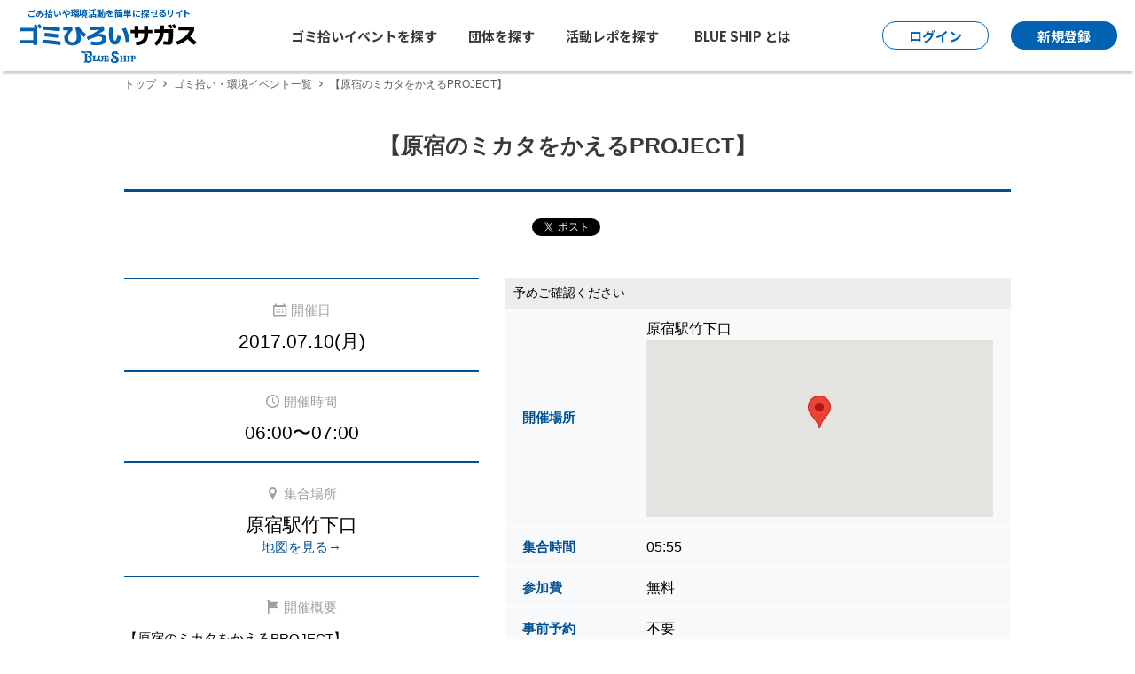

--- FILE ---
content_type: text/html; charset=UTF-8
request_url: https://blueshipjapan.com/event/1645/
body_size: 5910
content:
<!DOCTYPE html>
<html lang="ja">
<head>
<!-- Google tag (gtag.js) -->
<script async src="https://www.googletagmanager.com/gtag/js?id=G-4L1PRP7TBH"></script>
<script>
  window.dataLayer = window.dataLayer || [];
  function gtag(){dataLayer.push(arguments);}
  gtag('js', new Date());

  gtag('config', 'G-4L1PRP7TBH');
</script>
<meta charset="utf-8" />
<meta http-equiv="Pragma" content="no-cache">
<meta http-equiv="Cache-Control" content="no-cache">
<meta http-equiv="Expires" content="Thu, 01 Dec 1994 16:00:00 GMT">
<meta name="viewport" content="width=device-width, initial-scale=1.0, minimum-scale=1.0, maximum-scale=2.0">
<link rel="shortcut icon" href="https://blueshipjapan.com/img/favicon.ico" />
<link rel="canonical" href="https://blueshipjapan.com/event/1645/">
<title>【原宿のミカタをかえるPROJECT】 | BLUE SHIP</title>
<meta name="description" content="【原宿のミカタをかえるPROJECT】

アイデア万×REAR PROJECTコラボ企画！

良くも悪くも影響力のある原宿から、全国に発信！

出勤、通学前に是非ご参加下さい！" />
<meta property="og:locale" content="ja_JP" />
<meta property="og:type" content="article" />
<meta property="og:title" content="【原宿のミカタをかえるPROJECT】 | BLUE SHIP" />
<meta property="og:description" content="【原宿のミカタをかえるPROJECT】

アイデア万×REAR PROJECTコラボ企画！

良くも悪くも影響力のある原宿から、全国に発信！

出勤、通学前に是非ご参加" />
<meta property="og:url" content="https://blueshipjapan.com/event/1645/" />
<meta property="og:site_name" content="ゴミ拾い・環境イベントポータルサイト  [BLUE SHIP]" />
<meta property="og:updated_time" content="2017-07-05 13:24:23" />
<meta property="og:image" content="https://cdn.blueshipjapan.com/1109/event/1645/croppedImg_415360715.jpeg" />
<meta property="article:section" content="イベント" />
<meta property="article:published_time" content="2017-07-05 13:02:00" />
<meta property="article:modified_time" content="2017-07-05 13:24:23" />
<meta property="fb:app_id" content="" />
<meta name="twitter:card" content="summary_large_image" />

<!-- critical css -->
<style>
    /* @charset "UTF-8";
    html,body{height:100%};body{font-size:15px;font-size:0.9375rem;font-family:"Open Sans","游ゴシック体","Yu Gothic",YuGothic,sans-serif;font-weight:400;line-height:1.7em}@media all and (-ms-high-contrast:none){body{font-family:"Open Sans","メイリオ",Meiryo,"游ゴシック体","Yu Gothic",YuGothic,sans-serif}} */
</style>

<!--Gfont-->
<link rel="preconnect" href="//fonts.googleapis.com">
<link rel="preconnect" href="//fonts.gstatic.com" crossorigin>
<link href="//fonts.googleapis.com/css2?family=Noto+Sans+JP:wght@100..900&family=Orelega+One&family=Oswald:wght@200..700&display=swap" rel="stylesheet">
<!--//Gfont-->
<link rel="stylesheet" href="//unpkg.com/font-awesome@4.7.0/css/font-awesome.min.css" media="print" onload="this.media='all'" >
<link rel="stylesheet" href="https://blueshipjapan.com/css/cssreset-min.css" />
<link rel="stylesheet" href="https://blueshipjapan.com/css/jquery-ui.custom.css" />
<link rel="stylesheet" href="https://blueshipjapan.com/css/icon.css" />
<link rel="stylesheet" href="https://blueshipjapan.com/css/common.css" media="print" onload="this.media='all'"/>
<link rel="stylesheet" href="https://blueshipjapan.com/css/common2025.css?v=3" />
<link rel="stylesheet" href="https://blueshipjapan.com/css/share_button.css"media="print" onload="this.media='all'" />
<link rel="stylesheet" href="https://blueshipjapan.com/css/colorbox/colorbox.css"media="print" onload="this.media='all'" />
<link rel="stylesheet" href="https://blueshipjapan.com/css/event.css?v=20230419"media="print" onload="this.media='all'" />
<link rel="stylesheet" href="https://blueshipjapan.com/css/underpage2022_renew.css?v=202502" media="print" onload="this.media='all'" />
<script src="https://blueshipjapan.com/js/jquery-2.1.4.min.js" ></script>
<script src="https://blueshipjapan.com/js/jquery-ui.min.js" ></script>
<script src="https://blueshipjapan.com/js/common2021.js" defer></script>
<script src="https://blueshipjapan.com/js/googleMapAPImini.js" defer></script>
<script src="https://blueshipjapan.com/js/jquery.colorbox-min.js" defer></script>
<script src="https://blueshipjapan.com/js/event.js" defer></script>
<script type="text/javascript" src="https://maps.googleapis.com/maps/api/js?key=AIzaSyAt0WanovPoDZcU94kio7c3rTvcbgLto6o "></script>
<!-- <script type="text/javascript" src="https://maps.googleapis.com/maps/api/js?key=AIzaSyAt0WanovPoDZcU94kio7c3rTvcbgLto6o"></script> -->
<!-- <script type="text/javascript" src="https://maps.googleapis.com/maps/api/js?key=AIzaSyA8ioj8TTM4pFbxzvyTR40iGY1LP7Is4yU"></script> -->
</head>
<body>
<div id="site-container">
<header class="newhead" role="banner"><div class="head-wrap">
	<section id="masthead">
            <div class="site-logo">
    			<strong>ごみ拾いや環境活動を簡単に探せるサイト</strong>
			<a class="logo-blueship" href="https://blueshipjapan.com/">
                <img src="https://blueshipjapan.com/img/common2025/sitelogo.svg" width="204" height="44" alt="ゴミひろいサガス BLUE SHIP" />
            </a>
            </div>
                
        <div class="main-navi">
            <ul class="nav-search">
                <li><a href="https://blueshipjapan.com/search/event/catalog">ゴミ拾いイベントを探す</a></li>
                <li><a href="https://blueshipjapan.com/search/crew/catalog">団体を探す</a></li>
                <li><a href="https://blueshipjapan.com/search/report/catalog">活動レポを探す</a></li>
            </ul>
            <div class="nav-about">
                <p>BLUE SHIP とは</p>
                <ul>
                    <li><a href="https://blueshipjapan.com/about/">BLUE SHIP について</a></li>
                    <li><a href="https://blueshipjapan.com/about/features/">BLUE SHIP でできること</a></li>
                    <li><a href="https://blueshipjapan.com/info/faq/">よくある質問</a></li>
                    <li><a href="https://blueshipjapan.com/info/media/">メディア掲載</a></li>
                    <li><a href="https://blueshipjapan.com/info/company/">運営組織</a></li>
                </ul>
            </div>
        </div>
        <div class="login_signup_holder">
                            <!------ ↓ログアウト時のみ表示↓ ------>
                <div class="login-box">
                    <a class="case-login" href="https://blueshipjapan.com/login/">
                        <span>ログイン</span>
                    </a>
                </div>
                <!------ //ここまで ------>
                <!------ ↓ログイン時は非表示↓ ------>
                <div class="signup-box">
                    <a href="https://blueshipjapan.com/signup/"><span>新規登録</span></a>
                </div>
                <!--//ここまで-->
            		</div>
	</section>
</div>
</header>

<!--SP-Toggler-->
<div id="spnav-toggler"><span></span><span></span><span></span></div>
<div class="nav_bg" id="nav_bg"></div>
<!--//SP-Toggler-->

<!--SP-MenuInner-->
<nav id="sp-navi" role="navigation">
    <div class="sp-logo">
        <a href="https://blueshipjapan.com/"><img src="https://blueshipjapan.com/img/common2025/sitelogo_wh.svg" width="204" height="60" alt="ゴミひろいサガスBLUE SHIP"></a>
    </div>
    <div class="sp-holder">
        <p>探してみよう！</p>
        <ul class="sp-searches">
            <li><a href="https://blueshipjapan.com/search/event/catalog">ゴミ拾いイベントを探す</a></li>
            <li><a href="https://blueshipjapan.com/search/crew/catalog">団体を探す</a></li>
        </ul>
    </div>
    <!------ ↓ログアウト時のみ表示↓ ------>
        <div class="sp-holder">
        <p>一緒に活動する仲間を集めよう！</p>
        <ul class="sp-collect">
            <li>
                <a href="https://blueshipjapan.com/signup/">団体を新規作成・登録</a>
            </li>
            <li>
                <a href="https://blueshipjapan.com/login/">
                    <span><img src="https://blueshipjapan.com/img/common2021/svg/ico-login_blue.svg" width="15" height="15" alt=""></span>
                    <span>ログイン</span>
                </a>
            </li>
        </ul>
    </div>
    <!------ ↓ログイン時のみ表示↓ ------>
        <div class="sp-abouts">
        <p>BLUE SHIPとは</p>
        <ul>
            <li><a href="https://blueshipjapan.com/about/">BLUE SHIP について</a></li>
            <li><a href="https://blueshipjapan.com/about/features/">BLUE SHIP でできること</a></li>
            <li><a href="https://blueshipjapan.com/info/faq/">よくある質問</a></li>
            <li><a href="https://blueshipjapan.com/info/media/">メディア掲載</a></li>
            <li><a href="https://blueshipjapan.com/info/company/">運営組織</a></li>
        </ul>
        <ul>
            <li><a href="https://blueshipjapan.com/proposal/">ゴミ拾いの可能性は無限大だ</a></li>
            <li><a href="https://blueshipjapan.com/issues/">今、あなたの力が必要な理由</a></li>
            <li><a href="https://blueshipjapan.com/about/stats/">今までに拾ったゴミの数</a></li>
            <li><a href="https://blueshipjapan.com/guide/">ご利用ガイド</a></li>
            <li><a href="https://blog.blueshipjapan.com/" target="_blank" rel="nofollow">事務局ブログ</a></li>
            <li><a href="https://blueshipjapan.com/info/contact/">お問い合わせ</a></li>
        </ul>
    </div>

    <ul class="sp-snss">
        <li>
            <a href="https://www.facebook.com/blueshipjapan" target="_blank" rel="nofollow" aria-label="BLUE SHIP 公式facebookページへ">
                <img src="https://blueshipjapan.com/img/common2021/svg/ico-fb_white.svg" width="38" height="38" alt="">
            </a>
        </li>
        <li>
            <a href="https://x.com/BLUESHIPJAPAN" target="_blank" rel="nofollow" aria-label="BLUE SHIP 公式Xページへ">
                <img src="https://blueshipjapan.com/img/common2021/svg/ico-x_white.svg" width="38" height="38" alt="">
            </a>
        </li>
        <li>
            <a href="https://www.instagram.com/blueshipjapan/" target="_blank" rel="nofollow" aria-label="BLUE SHIP 公式インスタグラムへ">
                <img src="https://blueshipjapan.com/img/common2021/svg/ico-ig_white.svg" width="38" height="38" alt="">
            </a>
        </li>
        <li>
            <a href="https://www.youtube.com/c/Blueshipjapan-movie" target="_blank" rel="nofollow" aria-label="BLUE SHIP 公式Youtubeチャンネルへ">
                <img src="https://blueshipjapan.com/img/common2021/svg/ico-yt_white.svg" width="38" height="38" alt="">
            </a>
        </li>
    </ul>
</nav>
<!--//SP-MenuInner-->

<main id="site-body" role="main">


<section id="main_content" class="container">
    <div class="breadcrumb">
<ul>
<li><a href="https://blueshipjapan.com/">トップ</a></li>
<li><a href="https://blueshipjapan.com/search/event/catalog">ゴミ拾い・環境イベント一覧</a></li>
<li>【原宿のミカタをかえるPROJECT】</li>
</ul>
</div>    <h1>【原宿のミカタをかえるPROJECT】</h1>
    
    <div class="social_buttons"><div id="fb-root"></div>
<script>(function(d, s, id) {
        var js, fjs = d.getElementsByTagName(s)[0];
        if (d.getElementById(id)) return;
        js = d.createElement(s); js.id = id;
        js.src = "//connect.facebook.net/ja_JP/sdk.js#xfbml=1&version=v2.7";
        fjs.parentNode.insertBefore(js, fjs);
    }(document, 'script', 'facebook-jssdk'));</script>

<script src="https://apis.google.com/js/platform.js" async defer>
    {lang: 'ja'}
</script>

<a href="https://twitter.com/share" class="twitter-share-button">Tweet</a>
<script>!function(d,s,id){var js,fjs=d.getElementsByTagName(s)[0],p=/^http:/.test(d.location)?'http':'https';if(!d.getElementById(id)){js=d.createElement(s);js.id=id;js.src=p+'://platform.twitter.com/widgets.js';fjs.parentNode.insertBefore(js,fjs);}}(document, 'script', 'twitter-wjs');</script>

<div class="fb-like" data-layout="button" data-action="like" data-show-faces="false" data-share="false"></div>

<div class="g-plusone" data-size="medium" data-annotation="none"></div>

<span>
<script type="text/javascript" src="//media.line.me/js/line-button.js?v=20140411" ></script>
<script type="text/javascript">
    new media_line_me.LineButton({"pc":false,"lang":"ja","type":"a"});
</script>
</span>
</div>

    <div class="body_container">
        <div class="left">
            <div class="event_datetime">
                <section class="left">
                    <h2 class="label"><i class="ic-calendar"></i><span>開催日</span></h2>
                    <p class="value">2017.07.10(月)</p>
                </section>

                <section class="right">
                    <h2 class="label"><i class="ic-time"></i><span>開催時間</span></h2>
                                        <p class="value">
                        06:00〜07:00                    </p>
                                    </section>
            </div>
            <section class="event_location">
                <h2 class="label"><i class="ic-pin"></i><span>集合場所</span></h2>
                <p class="value">原宿駅竹下口</p>
                                <p><a href="#gmap2" id="view_event_location">地図を見る→</a></p>
                            </section>
            <section class="event_intro">
                <h2 class="label"><i class="ic-flag"></i><span>開催概要</span></h2>
                <div>
                    <p>
                        【原宿のミカタをかえるPROJECT】<br><br>アイデア万×REAR PROJECTコラボ企画！<br><br>良くも悪くも影響力のある原宿から、全国に発信！<br><br>出勤、通学前に是非ご参加下さい！                    </p>
                                        <img src="https://cdn.blueshipjapan.com/1109/event/1645/croppedImg_415360715.jpeg" class="event_eyecatch" alt="【原宿のミカタをかえるPROJECT】 アイキャッチ"/>                                    </div>
            </section>
        </div>

        <div class="right">
            <p>予めご確認ください</p>

            <table>
                <tr>
                    <th>開催場所</th>
                    <td>
                        <p>原宿駅竹下口</p>
                                                <div id="gmap" class="gmap" data-lat="35.67154353"
                            data-lng="139.70300674">地図を表示できませんでした</div>
                                            </td>
                </tr>
                                <tr>
                    <th>集合時間</th>
                    <td>05:55</td>
                </tr>
                                <tr>
                    <th>参加費</th>
                    <td>無料</td>
                </tr>
                <tr>
                    <th>事前予約</th>
                    <td>不要</td>
                </tr>
                <tr>
                    <th>雨天の場合</th>
                    <td>中止</td>
                </tr>
                <tr>
                    <th>持参するもの</th>
                    <td>無し</td>
                </tr>
                                                <tr>
                    <th>問い合わせ</th>
                    <td>当イベントに関するお問い合わせは以下の開催団体ページよりお願いします</td>
                </tr>
                <tr>
                    <th>開催団体</th>
                    <td>
                        <a href="https://blueshipjapan.com/crew/rear-project">
                            <img src="https://cdn.blueshipjapan.com/1109/crew/croppedImg_1909901356_thum.jpeg" class="profile_img" alt="REAR PROJECTプロフィール"/>                            <span>REAR PROJECT</span>
                        </a>
                    </td>
                </tr>
            </table>
        </div>
    </div>
        <a class="btn_report" href="https://blueshipjapan.com/report/789"><i
            class="ic-report"></i><span>レポを見る</span></a>
        <div class="violation">
    <input type="button" class="btn_violation" id="btn_violation" value="違反を報告する" />
</div>
<div id='frameViolation' style="display: none;padding: 0; overflow: hidden;">
</div>
<script type="text/javascript">
    $("#btn_violation").click(function() {
        $('#frameViolation').dialog('open');
        $(".noTitleDialog").css('padding','0');
     });

    $("#frameViolation").dialog({
        autoOpen: false,
        title: '',
        width: 300,
		height:480,
        modal: true,
        dialogClass: 'noTitleDialog',
		position: {
			my: "right bottom",
			at: "right bottom",
			of: $('.violation')
		},
        open : function(){
            $("#frameViolation").append('<iframe id="iframeDiv" frameborder="0" scrolling="no"></iframe>');
            $("#iframeDiv").attr({
                src : "https://blueshipjapan.com/violation?url="+encodeURIComponent(window.location.href),
                width : '100%',
                height : '100%'
            });
            $(".noTitleDialog .ui-dialog-titlebar").hide();
        },
        close : function(){
            $(".noTitleDialog .ui-dialog-titlebar").show();
            $("#iframeDiv").remove();
        }
    });
</script>

</section>

<div style="display:none;">
    <div id="gmap2" class="gmap" data-lat="35.67154353"
        data-lng="139.70300674">地図を表示できませんでした</div>
</div>

</main><!-- #site-body -->

<!-- 「ご登録前にご確認ください」のダイアログ表示 -->

<br clear="all"/>
<footer role="contentinfo">
    <div class="ft-snss">
        <ul>
            <li><a href="https://www.facebook.com/blueshipjapan" target="_blank" rel="nofollow" aria-label="BLUE SHIP 公式facebookページへ"><img src="https://blueshipjapan.com/img/common2025/icon_facebook.svg" width="50" height="50" alt=""></a></li>
            <li><a href="https://x.com/BLUESHIPJAPAN" target="_blank" rel="nofollow" aria-label="BLUE SHIP 公式Xページへ"><img src="https://blueshipjapan.com/img/common2025/icon_x.svg" width="50" height="50" alt=""></a></li>
            <li><a href="https://www.instagram.com/blueshipjapan/" target="_blank" rel="nofollow" aria-label="BLUE SHIP 公式インスタグラムへ"><img src="https://blueshipjapan.com/img/common2025/icon_instagram.webp" width="50" height="50" alt=""></a></li>
            <li><a href="https://www.youtube.com/c/Blueshipjapan-movie" target="_blank" rel="nofollow" aria-label="BLUE SHIP 公式Youtubeチャンネルへ"><img src="https://blueshipjapan.com/img/common2025/icon_youtube.svg" width="50" height="50" alt=""></a></li>
        </ul>
    </div>
    <div class="page-top"><div class="container">
        <a href="#site-container" aria-label="ページトップに戻る"><span></span></a>
    </div></div>
    <div class="primary-footer footer">
        <p class="sitelogo_footer"><img src="https://blueshipjapan.com/img/common2025/sitelogo_footer.svg" width="262" height="56" alt="ゴミひろいサガス BLUE SHIP"></p>
        <div class="container">
            <div class="site-map">
                <div class="first-row">
                    <ul>
                        <li class="block">
                            <span class="first-layer">BLUE SHIP とは?</span>
                            <ul>
                                <li><a href="https://blueshipjapan.com/about/">BLUE SHIP について</a></li>
                                <li><a href="https://blueshipjapan.com/about/features/">BLUE SHIP でできること</a></li>
                                <li><a href="https://blueshipjapan.com/info/faq/">よくある質問</a></li>
                                <li><a href="https://blueshipjapan.com/info/media/">メディア掲載</a></li>
                                <li><a href="https://blueshipjapan.com/info/company/">運営組織</a></li>
                            </ul>
                        </li>
                        <li><a class="first-layer" href="https://blueshipjapan.com/proposal/">ゴミ拾いの可能性は無限大だ</a></li>
                        <li><a class="first-layer" href="https://blueshipjapan.com/issues/">今、あなたの力が必要な理由</a></li>
                        <li><a class="first-layer" href="https://blueshipjapan.com/about/stats/">今までに拾ったゴミの数</a></li>
                        <li><a class="first-layer" href="https://blueshipjapan.com/guide/">ご利用ガイド</a></li>
                        <li><a class="first-layer" href="https://blog.blueshipjapan.com/" target="_blank" rel="nofollow">事務局ブログ</a></li>
                    </ul>
                </div>
                <div class="second-row">
                    <ul>
                        <li class="block">
                            <span class="first-layer">探す</span>
                            <ul>
                                <li><a href="https://blueshipjapan.com/search/event/catalog">ゴミ拾い・環境イベント</a></li>
                                <li><a href="https://blueshipjapan.com/search/crew/catalog">団体・個人</a></li>
                                <li><a href="https://blueshipjapan.com/search/report/catalog">レポ（活動報告）</a></li>
                            </ul>
                        </li>
                        <li><a class="first-layer" href="https://blueshipjapan.com/present/">プレゼントについて</a></li>
                        <li><a class="first-layer" href="https://blueshipjapan.com/info/contact/">お問い合わせ</a></li>
                        <li><a class="first-layer" href="https://blueshipjapan.com/info/terms/">利用規約</a></li>
                        <li><a class="first-layer" href="https://blueshipjapan.com/info/privacy/">プライバシーポリシー</a></li>
                        <li><a class="first-layer" href="https://blueshipjapan.com/">BLUE SHIPトップ</a></li>
                    </ul>
                </div>
            </div>

            <div class="footer-navi">
                <ul class="fn-links">
                    <li><a href="https://blueshipjapan.com/search/event/catalog">ゴミ拾いイベントを探す</a></li>
                    <li><a href="https://blueshipjapan.com/search/crew/catalog">団体を探す</a></li>
                    <!------ ↓ログアウト時の表示↓ ------>
					                    <li><a href="https://blueshipjapan.com/signup/">団体を作成・登録する</a></li>
                    <li><a href="https://blueshipjapan.com/login/">ログイン</a></li>
                    <!------ ↓ログイン時の表示↓ ------>
					                </ul>

                <section class="news-letter">
                    <p>BLUE SHIP からのニュースレターを受け取る</p>
                    <form action="//blueshipjapan.us12.list-manage.com/subscribe/post?u=bfc40e5646236091abe020f95&amp;id=902ac9b6fd" method="post" name="mc-embedded-subscribe-form" target="_blank" novalidate>
                        <input type="text" value="" name="EMAIL" placeholder="メールアドレスを入力してください" required>
                        <input type="submit" value="登録する" name="subscribe" class="btn_news_letter">
                    </form>
                </section>
            </div>
        </div>
    </div>

    <div class="sub-footer footer">
        <div class="container">
            <ul>
                <li><a href="https://uminohi.jp/" target="_blank" rel="nofollow"><img src="https://blueshipjapan.com/img/common2021/svg/logo-umitonihon.svg" width="97" height="39" alt="海と日本PROJECT"></a></li>
                <li><a href="https://uminohi.jp/umigomi/" target="_blank" rel="nofollow"><img src="https://blueshipjapan.com/img/common2021/svg/logo-cfb.svg" width="58" height="40" alt="CHANGE FOR THE BLUE"></a></li>
                <li><a href="https://blueshipjapan.com/info/company/"><img src="https://blueshipjapan.com/img/common2021/svg/logo-zaidan.svg" width="123" height="22" alt="日本財団"></a></li>
                <li><a href="https://blueshipjapan.com/info/company/"><img src="https://blueshipjapan.com/img/common2021/svg/logo-umisakura.svg" width="140" height="23" alt="海さくら"></a></li>
            </ul>
            <p class="copyright"><small>&copy;BLUE SHIP All Rights Reserved.</small></p>
        </div>
    </div>
</footer>
</div><!-- #site-container -->
</body>
</html>


--- FILE ---
content_type: text/html; charset=utf-8
request_url: https://accounts.google.com/o/oauth2/postmessageRelay?parent=https%3A%2F%2Fblueshipjapan.com&jsh=m%3B%2F_%2Fscs%2Fabc-static%2F_%2Fjs%2Fk%3Dgapi.lb.en.2kN9-TZiXrM.O%2Fd%3D1%2Frs%3DAHpOoo_B4hu0FeWRuWHfxnZ3V0WubwN7Qw%2Fm%3D__features__
body_size: 162
content:
<!DOCTYPE html><html><head><title></title><meta http-equiv="content-type" content="text/html; charset=utf-8"><meta http-equiv="X-UA-Compatible" content="IE=edge"><meta name="viewport" content="width=device-width, initial-scale=1, minimum-scale=1, maximum-scale=1, user-scalable=0"><script src='https://ssl.gstatic.com/accounts/o/2580342461-postmessagerelay.js' nonce="Sl92LOSi7YjBewpakmL4FQ"></script></head><body><script type="text/javascript" src="https://apis.google.com/js/rpc:shindig_random.js?onload=init" nonce="Sl92LOSi7YjBewpakmL4FQ"></script></body></html>

--- FILE ---
content_type: image/svg+xml
request_url: https://blueshipjapan.com/img/common2025/icon_x.svg
body_size: 232
content:
<?xml version="1.0" encoding="UTF-8"?>
<svg id="_レイヤー_1" data-name="レイヤー_1" xmlns="http://www.w3.org/2000/svg" version="1.1" viewBox="0 0 31 32">
  <!-- Generator: Adobe Illustrator 29.4.0, SVG Export Plug-In . SVG Version: 2.1.0 Build 152)  -->
  <path d="M18.4,13.5L30,0h-2.7l-10,11.8L9.2,0H0l12.1,17.8L0,32h2.7l10.6-12.4,8.5,12.4h9.2l-12.6-18.5h0ZM14.7,17.9l-1.2-1.8L3.7,2.1h4.2l7.9,11.4,1.2,1.8,10.2,14.8h-4.2l-8.4-12.1h0Z"/>
</svg>